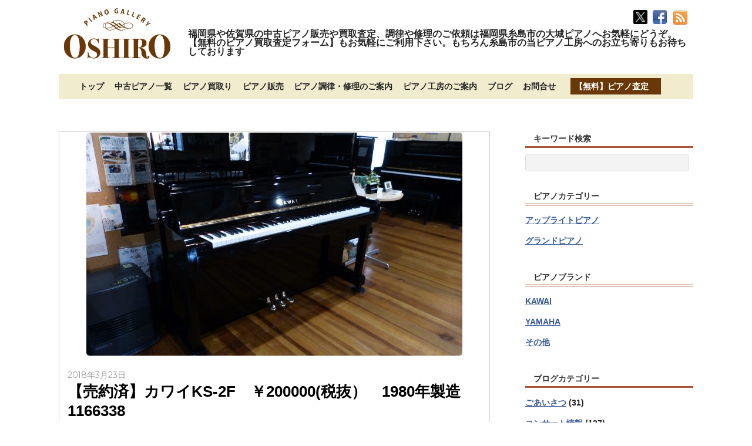

--- FILE ---
content_type: text/html; charset=UTF-8
request_url: https://oshiropiano.com/piano/kawaiks-2f
body_size: 19431
content:
<!DOCTYPE html>
<html lang="ja">
<head>
<meta charset="UTF-8">

<!-- wp_header -->
<meta name='robots' content='index, follow, max-image-preview:large, max-snippet:-1, max-video-preview:-1'/>
	<style>img:is([sizes="auto" i], [sizes^="auto," i]) { contain-intrinsic-size: 3000px 1500px }</style>
	
	<!-- This site is optimized with the Yoast SEO plugin v26.3 - https://yoast.com/wordpress/plugins/seo/ -->
	<title>【売約済 】カワイKS-2F　￥200000(税抜）　1980年製造　1166338 - 福岡佐賀の中古ピアノ販売や買取査定、調律修理は大城ピアノへ</title>
	<link rel="canonical" href="https://oshiropiano.com/piano/kawaiks-2f"/>
	<meta property="og:locale" content="ja_JP"/>
	<meta property="og:type" content="article"/>
	<meta property="og:title" content="【売約済 】カワイKS-2F　￥200000(税抜）　1980年製造　1166338 - 福岡佐賀の中古ピアノ販売や買取査定、調律修理は大城ピアノへ"/>
	<meta property="og:description" content="カワイの少し背の低い黒のアップライトピアノです。 ほとんど使用されていなかったため消耗も少なく十分に練習に使えるピアノです。 低予算でのご購入や電子ピアノと迷ってる方には特におススメです。"/>
	<meta property="og:url" content="https://oshiropiano.com/piano/kawaiks-2f"/>
	<meta property="og:site_name" content="福岡佐賀の中古ピアノ販売や買取査定、調律修理は大城ピアノへ"/>
	<meta property="article:modified_time" content="2018-04-24T05:23:54+00:00"/>
	<meta property="og:image" content="https://oshiropiano.com/wp-content/uploads/2018/03/94b719cb8956d8ec24aeab3af14e6660.jpg"/>
	<meta property="og:image:width" content="640"/>
	<meta property="og:image:height" content="480"/>
	<meta property="og:image:type" content="image/jpeg"/>
	<meta name="twitter:card" content="summary_large_image"/>
	<meta name="twitter:site" content="@oshiropiano"/>
	<script type="application/ld+json" class="yoast-schema-graph">{"@context":"https://schema.org","@graph":[{"@type":"WebPage","@id":"https://oshiropiano.com/piano/kawaiks-2f","url":"https://oshiropiano.com/piano/kawaiks-2f","name":"【売約済 】カワイKS-2F　￥200000(税抜）　1980年製造　1166338 - 福岡佐賀の中古ピアノ販売や買取査定、調律修理は大城ピアノへ","isPartOf":{"@id":"https://oshiropiano.com/#website"},"primaryImageOfPage":{"@id":"https://oshiropiano.com/piano/kawaiks-2f#primaryimage"},"image":{"@id":"https://oshiropiano.com/piano/kawaiks-2f#primaryimage"},"thumbnailUrl":"https://oshiropiano.com/wp-content/uploads/2018/03/94b719cb8956d8ec24aeab3af14e6660.jpg","datePublished":"2018-03-23T10:47:39+00:00","dateModified":"2018-04-24T05:23:54+00:00","breadcrumb":{"@id":"https://oshiropiano.com/piano/kawaiks-2f#breadcrumb"},"inLanguage":"ja","potentialAction":[{"@type":"ReadAction","target":["https://oshiropiano.com/piano/kawaiks-2f"]}]},{"@type":"ImageObject","inLanguage":"ja","@id":"https://oshiropiano.com/piano/kawaiks-2f#primaryimage","url":"https://oshiropiano.com/wp-content/uploads/2018/03/94b719cb8956d8ec24aeab3af14e6660.jpg","contentUrl":"https://oshiropiano.com/wp-content/uploads/2018/03/94b719cb8956d8ec24aeab3af14e6660.jpg","width":640,"height":480},{"@type":"BreadcrumbList","@id":"https://oshiropiano.com/piano/kawaiks-2f#breadcrumb","itemListElement":[{"@type":"ListItem","position":1,"name":"ホーム","item":"https://oshiropiano.com/"},{"@type":"ListItem","position":2,"name":"中古ピアノ一覧","item":"https://oshiropiano.com/pianos"},{"@type":"ListItem","position":3,"name":"カワイKS-2F　￥200000(税抜）　1980年製造　1166338"}]},{"@type":"WebSite","@id":"https://oshiropiano.com/#website","url":"https://oshiropiano.com/","name":"福岡佐賀の中古ピアノ販売や買取査定、調律修理は大城ピアノへ","description":"福岡県や佐賀県の中古ピアノ販売や買取査定、調律や修理のご依頼は福岡県糸島市の大城ピアノへお気軽にどうぞ。【無料のピアノ買取査定フォーム】もお気軽にご利用下さい。もちろん糸島市の当ピアノ工房へのお立ち寄りもお待ちしております","publisher":{"@id":"https://oshiropiano.com/#/schema/person/af51bc2eddad2544e55fbcc037f82bec"},"potentialAction":[{"@type":"SearchAction","target":{"@type":"EntryPoint","urlTemplate":"https://oshiropiano.com/?s={search_term_string}"},"query-input":{"@type":"PropertyValueSpecification","valueRequired":true,"valueName":"search_term_string"}}],"inLanguage":"ja"},{"@type":["Person","Organization"],"@id":"https://oshiropiano.com/#/schema/person/af51bc2eddad2544e55fbcc037f82bec","name":"大城ピアノ","image":{"@type":"ImageObject","inLanguage":"ja","@id":"https://oshiropiano.com/#/schema/person/image/","url":"https://secure.gravatar.com/avatar/3f2a7e8216488e42700fdb2c7f0e0f84b11445a85c579fd3f82613b79f64e27f?s=96&d=mm&r=g","contentUrl":"https://secure.gravatar.com/avatar/3f2a7e8216488e42700fdb2c7f0e0f84b11445a85c579fd3f82613b79f64e27f?s=96&d=mm&r=g","caption":"大城ピアノ"},"logo":{"@id":"https://oshiropiano.com/#/schema/person/image/"}}]}</script>
	<!-- / Yoast SEO plugin. -->


<link rel='dns-prefetch' href='//webfonts.xserver.jp'/>
<link rel='dns-prefetch' href='//secure.gravatar.com'/>
<link rel='dns-prefetch' href='//stats.wp.com'/>
<link rel='dns-prefetch' href='//fonts.googleapis.com'/>
<link rel='dns-prefetch' href='//v0.wordpress.com'/>
<link rel="alternate" type="application/rss+xml" title="福岡佐賀の中古ピアノ販売や買取査定、調律修理は大城ピアノへ &raquo; フィード" href="https://oshiropiano.com/feed"/>
<link rel="alternate" type="application/rss+xml" title="福岡佐賀の中古ピアノ販売や買取査定、調律修理は大城ピアノへ &raquo; コメントフィード" href="https://oshiropiano.com/comments/feed"/>
		<!-- This site uses the Google Analytics by ExactMetrics plugin v8.9.0 - Using Analytics tracking - https://www.exactmetrics.com/ -->
							<script src="//www.googletagmanager.com/gtag/js?id=G-SHLCLGLCJ2" data-cfasync="false" data-wpfc-render="false" type="text/javascript" async></script>
			<script data-cfasync="false" data-wpfc-render="false" type="text/javascript">var em_version='8.9.0';var em_track_user=true;var em_no_track_reason='';var ExactMetricsDefaultLocations={"page_location":"https:\/\/oshiropiano.com\/piano\/kawaiks-2f\/"};if(typeof ExactMetricsPrivacyGuardFilter==='function'){var ExactMetricsLocations=(typeof ExactMetricsExcludeQuery==='object')?ExactMetricsPrivacyGuardFilter(ExactMetricsExcludeQuery):ExactMetricsPrivacyGuardFilter(ExactMetricsDefaultLocations);}else{var ExactMetricsLocations=(typeof ExactMetricsExcludeQuery==='object')?ExactMetricsExcludeQuery:ExactMetricsDefaultLocations;}var disableStrs=['ga-disable-G-SHLCLGLCJ2',];function __gtagTrackerIsOptedOut(){for(var index=0;index<disableStrs.length;index++){if(document.cookie.indexOf(disableStrs[index]+'=true')>-1){return true;}}return false;}if(__gtagTrackerIsOptedOut()){for(var index=0;index<disableStrs.length;index++){window[disableStrs[index]]=true;}}function __gtagTrackerOptout(){for(var index=0;index<disableStrs.length;index++){document.cookie=disableStrs[index]+'=true; expires=Thu, 31 Dec 2099 23:59:59 UTC; path=/';window[disableStrs[index]]=true;}}if('undefined'===typeof gaOptout){function gaOptout(){__gtagTrackerOptout();}}window.dataLayer=window.dataLayer||[];window.ExactMetricsDualTracker={helpers:{},trackers:{},};if(em_track_user){function __gtagDataLayer(){dataLayer.push(arguments);}function __gtagTracker(type,name,parameters){if(!parameters){parameters={};}if(parameters.send_to){__gtagDataLayer.apply(null,arguments);return;}if(type==='event'){parameters.send_to=exactmetrics_frontend.v4_id;var hookName=name;if(typeof parameters['event_category']!=='undefined'){hookName=parameters['event_category']+':'+name;}if(typeof ExactMetricsDualTracker.trackers[hookName]!=='undefined'){ExactMetricsDualTracker.trackers[hookName](parameters);}else{__gtagDataLayer('event',name,parameters);}}else{__gtagDataLayer.apply(null,arguments);}}__gtagTracker('js',new Date());__gtagTracker('set',{'developer_id.dNDMyYj':true,});if(ExactMetricsLocations.page_location){__gtagTracker('set',ExactMetricsLocations);}__gtagTracker('config','G-SHLCLGLCJ2',{"forceSSL":"true","link_attribution":"true"});window.gtag=__gtagTracker;(function(){var noopfn=function(){return null;};var newtracker=function(){return new Tracker();};var Tracker=function(){return null;};var p=Tracker.prototype;p.get=noopfn;p.set=noopfn;p.send=function(){var args=Array.prototype.slice.call(arguments);args.unshift('send');__gaTracker.apply(null,args);};var __gaTracker=function(){var len=arguments.length;if(len===0){return;}var f=arguments[len-1];if(typeof f!=='object'||f===null||typeof f.hitCallback!=='function'){if('send'===arguments[0]){var hitConverted,hitObject=false,action;if('event'===arguments[1]){if('undefined'!==typeof arguments[3]){hitObject={'eventAction':arguments[3],'eventCategory':arguments[2],'eventLabel':arguments[4],'value':arguments[5]?arguments[5]:1,}}}if('pageview'===arguments[1]){if('undefined'!==typeof arguments[2]){hitObject={'eventAction':'page_view','page_path':arguments[2],}}}if(typeof arguments[2]==='object'){hitObject=arguments[2];}if(typeof arguments[5]==='object'){Object.assign(hitObject,arguments[5]);}if('undefined'!==typeof arguments[1].hitType){hitObject=arguments[1];if('pageview'===hitObject.hitType){hitObject.eventAction='page_view';}}if(hitObject){action='timing'===arguments[1].hitType?'timing_complete':hitObject.eventAction;hitConverted=mapArgs(hitObject);__gtagTracker('event',action,hitConverted);}}return;}function mapArgs(args){var arg,hit={};var gaMap={'eventCategory':'event_category','eventAction':'event_action','eventLabel':'event_label','eventValue':'event_value','nonInteraction':'non_interaction','timingCategory':'event_category','timingVar':'name','timingValue':'value','timingLabel':'event_label','page':'page_path','location':'page_location','title':'page_title','referrer':'page_referrer',};for(arg in args){if(!(!args.hasOwnProperty(arg)||!gaMap.hasOwnProperty(arg))){hit[gaMap[arg]]=args[arg];}else{hit[arg]=args[arg];}}return hit;}try{f.hitCallback();}catch(ex){}};__gaTracker.create=newtracker;__gaTracker.getByName=newtracker;__gaTracker.getAll=function(){return[];};__gaTracker.remove=noopfn;__gaTracker.loaded=true;window['__gaTracker']=__gaTracker;})();}else{console.log("");(function(){function __gtagTracker(){return null;}window['__gtagTracker']=__gtagTracker;window['gtag']=__gtagTracker;})();}</script>
			
							<!-- / Google Analytics by ExactMetrics -->
		<script type="text/javascript">//<![CDATA[
window._wpemojiSettings={"baseUrl":"https:\/\/s.w.org\/images\/core\/emoji\/16.0.1\/72x72\/","ext":".png","svgUrl":"https:\/\/s.w.org\/images\/core\/emoji\/16.0.1\/svg\/","svgExt":".svg","source":{"concatemoji":"https:\/\/oshiropiano.com\/wp-includes\/js\/wp-emoji-release.min.js"}};!function(s,n){var o,i,e;function c(e){try{var t={supportTests:e,timestamp:(new Date).valueOf()};sessionStorage.setItem(o,JSON.stringify(t))}catch(e){}}function p(e,t,n){e.clearRect(0,0,e.canvas.width,e.canvas.height),e.fillText(t,0,0);var t=new Uint32Array(e.getImageData(0,0,e.canvas.width,e.canvas.height).data),a=(e.clearRect(0,0,e.canvas.width,e.canvas.height),e.fillText(n,0,0),new Uint32Array(e.getImageData(0,0,e.canvas.width,e.canvas.height).data));return t.every(function(e,t){return e===a[t]})}function u(e,t){e.clearRect(0,0,e.canvas.width,e.canvas.height),e.fillText(t,0,0);for(var n=e.getImageData(16,16,1,1),a=0;a<n.data.length;a++)if(0!==n.data[a])return!1;return!0}function f(e,t,n,a){switch(t){case"flag":return n(e,"\ud83c\udff3\ufe0f\u200d\u26a7\ufe0f","\ud83c\udff3\ufe0f\u200b\u26a7\ufe0f")?!1:!n(e,"\ud83c\udde8\ud83c\uddf6","\ud83c\udde8\u200b\ud83c\uddf6")&&!n(e,"\ud83c\udff4\udb40\udc67\udb40\udc62\udb40\udc65\udb40\udc6e\udb40\udc67\udb40\udc7f","\ud83c\udff4\u200b\udb40\udc67\u200b\udb40\udc62\u200b\udb40\udc65\u200b\udb40\udc6e\u200b\udb40\udc67\u200b\udb40\udc7f");case"emoji":return!a(e,"\ud83e\udedf")}return!1}function g(e,t,n,a){var r="undefined"!=typeof WorkerGlobalScope&&self instanceof WorkerGlobalScope?new OffscreenCanvas(300,150):s.createElement("canvas"),o=r.getContext("2d",{willReadFrequently:!0}),i=(o.textBaseline="top",o.font="600 32px Arial",{});return e.forEach(function(e){i[e]=t(o,e,n,a)}),i}function t(e){var t=s.createElement("script");t.src=e,t.defer=!0,s.head.appendChild(t)}"undefined"!=typeof Promise&&(o="wpEmojiSettingsSupports",i=["flag","emoji"],n.supports={everything:!0,everythingExceptFlag:!0},e=new Promise(function(e){s.addEventListener("DOMContentLoaded",e,{once:!0})}),new Promise(function(t){var n=function(){try{var e=JSON.parse(sessionStorage.getItem(o));if("object"==typeof e&&"number"==typeof e.timestamp&&(new Date).valueOf()<e.timestamp+604800&&"object"==typeof e.supportTests)return e.supportTests}catch(e){}return null}();if(!n){if("undefined"!=typeof Worker&&"undefined"!=typeof OffscreenCanvas&&"undefined"!=typeof URL&&URL.createObjectURL&&"undefined"!=typeof Blob)try{var e="postMessage("+g.toString()+"("+[JSON.stringify(i),f.toString(),p.toString(),u.toString()].join(",")+"));",a=new Blob([e],{type:"text/javascript"}),r=new Worker(URL.createObjectURL(a),{name:"wpTestEmojiSupports"});return void(r.onmessage=function(e){c(n=e.data),r.terminate(),t(n)})}catch(e){}c(n=g(i,f,p,u))}t(n)}).then(function(e){for(var t in e)n.supports[t]=e[t],n.supports.everything=n.supports.everything&&n.supports[t],"flag"!==t&&(n.supports.everythingExceptFlag=n.supports.everythingExceptFlag&&n.supports[t]);n.supports.everythingExceptFlag=n.supports.everythingExceptFlag&&!n.supports.flag,n.DOMReady=!1,n.readyCallback=function(){n.DOMReady=!0}}).then(function(){return e}).then(function(){var e;n.supports.everything||(n.readyCallback(),(e=n.source||{}).concatemoji?t(e.concatemoji):e.wpemoji&&e.twemoji&&(t(e.twemoji),t(e.wpemoji)))}))}((window,document),window._wpemojiSettings);
//]]></script>
<style>
	.themify_builder .wow { visibility: hidden; }
	div:not(.caroufredsel_wrapper) > .themify_builder_slider > li:not(:first-child), .mfp-hide { display: none; }
a.themify_lightbox, .module-gallery a, .gallery-icon, .themify_lightboxed_images .post a[href$="jpg"], .themify_lightboxed_images .post a[href$="gif"], .themify_lightboxed_images .post a[href$="png"], .themify_lightboxed_images .post a[href$="JPG"], .themify_lightboxed_images .post a[href$="GIF"], .themify_lightboxed_images .post a[href$="PNG"], .themify_lightboxed_images .post a[href$="jpeg"], .themify_lightboxed_images .post a[href$="JPEG"] { cursor:not-allowed; }
	.themify_lightbox_loaded a.themify_lightbox, .themify_lightbox_loaded .module-gallery a, .themify_lightbox_loaded .gallery-icon { cursor:pointer; }
	</style><link rel='stylesheet' id='themify-common-css' href='https://oshiropiano.com/wp-content/themes/basic/themify/css/themify.common.min.css' type='text/css' media='all'/>
<meta name="builder-styles-css" data-href="https://oshiropiano.com/wp-content/themes/basic/themify/themify-builder/css/themify-builder-style.min.css" content="builder-styles-css" id="builder-styles-css"/>
<style id='wp-emoji-styles-inline-css' type='text/css'>

	img.wp-smiley, img.emoji {
		display: inline !important;
		border: none !important;
		box-shadow: none !important;
		height: 1em !important;
		width: 1em !important;
		margin: 0 0.07em !important;
		vertical-align: -0.1em !important;
		background: none !important;
		padding: 0 !important;
	}
</style>
<link rel='stylesheet' id='wp-block-library-css' href='https://oshiropiano.com/wp-includes/css/dist/block-library/style.min.css' type='text/css' media='all'/>
<style id='classic-theme-styles-inline-css' type='text/css'>
/*! This file is auto-generated */
.wp-block-button__link{color:#fff;background-color:#32373c;border-radius:9999px;box-shadow:none;text-decoration:none;padding:calc(.667em + 2px) calc(1.333em + 2px);font-size:1.125em}.wp-block-file__button{background:#32373c;color:#fff;text-decoration:none}
</style>
<link rel='stylesheet' id='mediaelement-css' href='https://oshiropiano.com/wp-includes/js/mediaelement/mediaelementplayer-legacy.min.css' type='text/css' media='all'/>
<link rel='stylesheet' id='wp-mediaelement-css' href='https://oshiropiano.com/wp-includes/js/mediaelement/wp-mediaelement.min.css' type='text/css' media='all'/>
<style id='jetpack-sharing-buttons-style-inline-css' type='text/css'>
.jetpack-sharing-buttons__services-list{display:flex;flex-direction:row;flex-wrap:wrap;gap:0;list-style-type:none;margin:5px;padding:0}.jetpack-sharing-buttons__services-list.has-small-icon-size{font-size:12px}.jetpack-sharing-buttons__services-list.has-normal-icon-size{font-size:16px}.jetpack-sharing-buttons__services-list.has-large-icon-size{font-size:24px}.jetpack-sharing-buttons__services-list.has-huge-icon-size{font-size:36px}@media print{.jetpack-sharing-buttons__services-list{display:none!important}}.editor-styles-wrapper .wp-block-jetpack-sharing-buttons{gap:0;padding-inline-start:0}ul.jetpack-sharing-buttons__services-list.has-background{padding:1.25em 2.375em}
</style>
<style id='global-styles-inline-css' type='text/css'>
:root{--wp--preset--aspect-ratio--square: 1;--wp--preset--aspect-ratio--4-3: 4/3;--wp--preset--aspect-ratio--3-4: 3/4;--wp--preset--aspect-ratio--3-2: 3/2;--wp--preset--aspect-ratio--2-3: 2/3;--wp--preset--aspect-ratio--16-9: 16/9;--wp--preset--aspect-ratio--9-16: 9/16;--wp--preset--color--black: #000000;--wp--preset--color--cyan-bluish-gray: #abb8c3;--wp--preset--color--white: #ffffff;--wp--preset--color--pale-pink: #f78da7;--wp--preset--color--vivid-red: #cf2e2e;--wp--preset--color--luminous-vivid-orange: #ff6900;--wp--preset--color--luminous-vivid-amber: #fcb900;--wp--preset--color--light-green-cyan: #7bdcb5;--wp--preset--color--vivid-green-cyan: #00d084;--wp--preset--color--pale-cyan-blue: #8ed1fc;--wp--preset--color--vivid-cyan-blue: #0693e3;--wp--preset--color--vivid-purple: #9b51e0;--wp--preset--gradient--vivid-cyan-blue-to-vivid-purple: linear-gradient(135deg,rgba(6,147,227,1) 0%,rgb(155,81,224) 100%);--wp--preset--gradient--light-green-cyan-to-vivid-green-cyan: linear-gradient(135deg,rgb(122,220,180) 0%,rgb(0,208,130) 100%);--wp--preset--gradient--luminous-vivid-amber-to-luminous-vivid-orange: linear-gradient(135deg,rgba(252,185,0,1) 0%,rgba(255,105,0,1) 100%);--wp--preset--gradient--luminous-vivid-orange-to-vivid-red: linear-gradient(135deg,rgba(255,105,0,1) 0%,rgb(207,46,46) 100%);--wp--preset--gradient--very-light-gray-to-cyan-bluish-gray: linear-gradient(135deg,rgb(238,238,238) 0%,rgb(169,184,195) 100%);--wp--preset--gradient--cool-to-warm-spectrum: linear-gradient(135deg,rgb(74,234,220) 0%,rgb(151,120,209) 20%,rgb(207,42,186) 40%,rgb(238,44,130) 60%,rgb(251,105,98) 80%,rgb(254,248,76) 100%);--wp--preset--gradient--blush-light-purple: linear-gradient(135deg,rgb(255,206,236) 0%,rgb(152,150,240) 100%);--wp--preset--gradient--blush-bordeaux: linear-gradient(135deg,rgb(254,205,165) 0%,rgb(254,45,45) 50%,rgb(107,0,62) 100%);--wp--preset--gradient--luminous-dusk: linear-gradient(135deg,rgb(255,203,112) 0%,rgb(199,81,192) 50%,rgb(65,88,208) 100%);--wp--preset--gradient--pale-ocean: linear-gradient(135deg,rgb(255,245,203) 0%,rgb(182,227,212) 50%,rgb(51,167,181) 100%);--wp--preset--gradient--electric-grass: linear-gradient(135deg,rgb(202,248,128) 0%,rgb(113,206,126) 100%);--wp--preset--gradient--midnight: linear-gradient(135deg,rgb(2,3,129) 0%,rgb(40,116,252) 100%);--wp--preset--font-size--small: 13px;--wp--preset--font-size--medium: 20px;--wp--preset--font-size--large: 36px;--wp--preset--font-size--x-large: 42px;--wp--preset--spacing--20: 0.44rem;--wp--preset--spacing--30: 0.67rem;--wp--preset--spacing--40: 1rem;--wp--preset--spacing--50: 1.5rem;--wp--preset--spacing--60: 2.25rem;--wp--preset--spacing--70: 3.38rem;--wp--preset--spacing--80: 5.06rem;--wp--preset--shadow--natural: 6px 6px 9px rgba(0, 0, 0, 0.2);--wp--preset--shadow--deep: 12px 12px 50px rgba(0, 0, 0, 0.4);--wp--preset--shadow--sharp: 6px 6px 0px rgba(0, 0, 0, 0.2);--wp--preset--shadow--outlined: 6px 6px 0px -3px rgba(255, 255, 255, 1), 6px 6px rgba(0, 0, 0, 1);--wp--preset--shadow--crisp: 6px 6px 0px rgba(0, 0, 0, 1);}:where(.is-layout-flex){gap: 0.5em;}:where(.is-layout-grid){gap: 0.5em;}body .is-layout-flex{display: flex;}.is-layout-flex{flex-wrap: wrap;align-items: center;}.is-layout-flex > :is(*, div){margin: 0;}body .is-layout-grid{display: grid;}.is-layout-grid > :is(*, div){margin: 0;}:where(.wp-block-columns.is-layout-flex){gap: 2em;}:where(.wp-block-columns.is-layout-grid){gap: 2em;}:where(.wp-block-post-template.is-layout-flex){gap: 1.25em;}:where(.wp-block-post-template.is-layout-grid){gap: 1.25em;}.has-black-color{color: var(--wp--preset--color--black) !important;}.has-cyan-bluish-gray-color{color: var(--wp--preset--color--cyan-bluish-gray) !important;}.has-white-color{color: var(--wp--preset--color--white) !important;}.has-pale-pink-color{color: var(--wp--preset--color--pale-pink) !important;}.has-vivid-red-color{color: var(--wp--preset--color--vivid-red) !important;}.has-luminous-vivid-orange-color{color: var(--wp--preset--color--luminous-vivid-orange) !important;}.has-luminous-vivid-amber-color{color: var(--wp--preset--color--luminous-vivid-amber) !important;}.has-light-green-cyan-color{color: var(--wp--preset--color--light-green-cyan) !important;}.has-vivid-green-cyan-color{color: var(--wp--preset--color--vivid-green-cyan) !important;}.has-pale-cyan-blue-color{color: var(--wp--preset--color--pale-cyan-blue) !important;}.has-vivid-cyan-blue-color{color: var(--wp--preset--color--vivid-cyan-blue) !important;}.has-vivid-purple-color{color: var(--wp--preset--color--vivid-purple) !important;}.has-black-background-color{background-color: var(--wp--preset--color--black) !important;}.has-cyan-bluish-gray-background-color{background-color: var(--wp--preset--color--cyan-bluish-gray) !important;}.has-white-background-color{background-color: var(--wp--preset--color--white) !important;}.has-pale-pink-background-color{background-color: var(--wp--preset--color--pale-pink) !important;}.has-vivid-red-background-color{background-color: var(--wp--preset--color--vivid-red) !important;}.has-luminous-vivid-orange-background-color{background-color: var(--wp--preset--color--luminous-vivid-orange) !important;}.has-luminous-vivid-amber-background-color{background-color: var(--wp--preset--color--luminous-vivid-amber) !important;}.has-light-green-cyan-background-color{background-color: var(--wp--preset--color--light-green-cyan) !important;}.has-vivid-green-cyan-background-color{background-color: var(--wp--preset--color--vivid-green-cyan) !important;}.has-pale-cyan-blue-background-color{background-color: var(--wp--preset--color--pale-cyan-blue) !important;}.has-vivid-cyan-blue-background-color{background-color: var(--wp--preset--color--vivid-cyan-blue) !important;}.has-vivid-purple-background-color{background-color: var(--wp--preset--color--vivid-purple) !important;}.has-black-border-color{border-color: var(--wp--preset--color--black) !important;}.has-cyan-bluish-gray-border-color{border-color: var(--wp--preset--color--cyan-bluish-gray) !important;}.has-white-border-color{border-color: var(--wp--preset--color--white) !important;}.has-pale-pink-border-color{border-color: var(--wp--preset--color--pale-pink) !important;}.has-vivid-red-border-color{border-color: var(--wp--preset--color--vivid-red) !important;}.has-luminous-vivid-orange-border-color{border-color: var(--wp--preset--color--luminous-vivid-orange) !important;}.has-luminous-vivid-amber-border-color{border-color: var(--wp--preset--color--luminous-vivid-amber) !important;}.has-light-green-cyan-border-color{border-color: var(--wp--preset--color--light-green-cyan) !important;}.has-vivid-green-cyan-border-color{border-color: var(--wp--preset--color--vivid-green-cyan) !important;}.has-pale-cyan-blue-border-color{border-color: var(--wp--preset--color--pale-cyan-blue) !important;}.has-vivid-cyan-blue-border-color{border-color: var(--wp--preset--color--vivid-cyan-blue) !important;}.has-vivid-purple-border-color{border-color: var(--wp--preset--color--vivid-purple) !important;}.has-vivid-cyan-blue-to-vivid-purple-gradient-background{background: var(--wp--preset--gradient--vivid-cyan-blue-to-vivid-purple) !important;}.has-light-green-cyan-to-vivid-green-cyan-gradient-background{background: var(--wp--preset--gradient--light-green-cyan-to-vivid-green-cyan) !important;}.has-luminous-vivid-amber-to-luminous-vivid-orange-gradient-background{background: var(--wp--preset--gradient--luminous-vivid-amber-to-luminous-vivid-orange) !important;}.has-luminous-vivid-orange-to-vivid-red-gradient-background{background: var(--wp--preset--gradient--luminous-vivid-orange-to-vivid-red) !important;}.has-very-light-gray-to-cyan-bluish-gray-gradient-background{background: var(--wp--preset--gradient--very-light-gray-to-cyan-bluish-gray) !important;}.has-cool-to-warm-spectrum-gradient-background{background: var(--wp--preset--gradient--cool-to-warm-spectrum) !important;}.has-blush-light-purple-gradient-background{background: var(--wp--preset--gradient--blush-light-purple) !important;}.has-blush-bordeaux-gradient-background{background: var(--wp--preset--gradient--blush-bordeaux) !important;}.has-luminous-dusk-gradient-background{background: var(--wp--preset--gradient--luminous-dusk) !important;}.has-pale-ocean-gradient-background{background: var(--wp--preset--gradient--pale-ocean) !important;}.has-electric-grass-gradient-background{background: var(--wp--preset--gradient--electric-grass) !important;}.has-midnight-gradient-background{background: var(--wp--preset--gradient--midnight) !important;}.has-small-font-size{font-size: var(--wp--preset--font-size--small) !important;}.has-medium-font-size{font-size: var(--wp--preset--font-size--medium) !important;}.has-large-font-size{font-size: var(--wp--preset--font-size--large) !important;}.has-x-large-font-size{font-size: var(--wp--preset--font-size--x-large) !important;}
:where(.wp-block-post-template.is-layout-flex){gap: 1.25em;}:where(.wp-block-post-template.is-layout-grid){gap: 1.25em;}
:where(.wp-block-columns.is-layout-flex){gap: 2em;}:where(.wp-block-columns.is-layout-grid){gap: 2em;}
:root :where(.wp-block-pullquote){font-size: 1.5em;line-height: 1.6;}
</style>
<link rel='stylesheet' id='contact-form-7-css' href='https://oshiropiano.com/wp-content/plugins/contact-form-7/includes/css/styles.css' type='text/css' media='all'/>
<link rel='stylesheet' id='theme-style-css' href='https://oshiropiano.com/wp-content/themes/basic/style.min.css' type='text/css' media='all'/>
<link rel='stylesheet' id='themify-media-queries-css' href='https://oshiropiano.com/wp-content/themes/basic/media-queries.min.css' type='text/css' media='all'/>
<link rel='stylesheet' id='themify-skin-css' href='https://oshiropiano.com/wp-content/themes/basic/skins/flat/style.min.css' type='text/css' media='all'/>
<link rel='stylesheet' id='themify-customize-css' href='https://oshiropiano.com/wp-content/uploads/themify-customizer.css' type='text/css' media='all'/>
<link rel='stylesheet' id='themify-google-fonts-css' href='https://fonts.googleapis.com/css?family=Old+Standard+TT%3A400%2C400italic%2C700&#038;subset=latin&#038;ver=6448' type='text/css' media='all'/>
<script type="text/javascript" src="https://oshiropiano.com/wp-includes/js/jquery/jquery.min.js" id="jquery-core-js"></script>
<script type="text/javascript" src="https://oshiropiano.com/wp-includes/js/jquery/jquery-migrate.min.js" id="jquery-migrate-js"></script>
<script type="text/javascript" src="//webfonts.xserver.jp/js/xserverv3.js?fadein=0&amp;ver=2.0.8" id="typesquare_std-js"></script>
<script type="text/javascript" src="https://oshiropiano.com/wp-content/plugins/google-analytics-dashboard-for-wp/assets/js/frontend-gtag.min.js" id="exactmetrics-frontend-script-js" async="async" data-wp-strategy="async"></script>
<script data-cfasync="false" data-wpfc-render="false" type="text/javascript" id='exactmetrics-frontend-script-js-extra'>//<![CDATA[
var exactmetrics_frontend={"js_events_tracking":"true","download_extensions":"doc,pdf,ppt,zip,xls,docx,pptx,xlsx","inbound_paths":"[{\"path\":\"\\\/go\\\/\",\"label\":\"affiliate\"},{\"path\":\"\\\/recommend\\\/\",\"label\":\"affiliate\"}]","home_url":"https:\/\/oshiropiano.com","hash_tracking":"false","v4_id":"G-SHLCLGLCJ2"};
//]]></script>
<link rel="https://api.w.org/" href="https://oshiropiano.com/wp-json/"/><link rel="alternate" title="oEmbed (JSON)" type="application/json+oembed" href="https://oshiropiano.com/wp-json/oembed/1.0/embed?url=https%3A%2F%2Foshiropiano.com%2Fpiano%2Fkawaiks-2f"/>
<link rel="alternate" title="oEmbed (XML)" type="text/xml+oembed" href="https://oshiropiano.com/wp-json/oembed/1.0/embed?url=https%3A%2F%2Foshiropiano.com%2Fpiano%2Fkawaiks-2f&#038;format=xml"/>
	<style>img#wpstats{display:none}</style>
		



	<script type="text/javascript">var tf_mobile_menu_trigger_point=1200;</script>
	
<meta name="viewport" content="width=device-width, initial-scale=1">
<style type="text/css">.recentcomments a{display:inline !important;padding:0 !important;margin:0 !important;}</style>
<!-- BEGIN: WP Social Bookmarking Light HEAD --><meta name="mixi-check-robots" content="noimage"/><script>(function(d,s,id){var js,fjs=d.getElementsByTagName(s)[0];if(d.getElementById(id))return;js=d.createElement(s);js.id=id;js.src="//connect.facebook.net/ja_JP/sdk.js#xfbml=1&version=v2.7";fjs.parentNode.insertBefore(js,fjs);}(document,'script','facebook-jssdk'));</script>
<style type="text/css">.wp_social_bookmarking_light{
    border: 0 !important;
    padding: 10px 0 20px 0 !important;
    margin: 0 !important;
}
.wp_social_bookmarking_light div{
    float: left !important;
    border: 0 !important;
    padding: 0 !important;
    margin: 0 5px 0px 0 !important;
    min-height: 30px !important;
    line-height: 18px !important;
    text-indent: 0 !important;
}
.wp_social_bookmarking_light img{
    border: 0 !important;
    padding: 0;
    margin: 0;
    vertical-align: top !important;
}
.wp_social_bookmarking_light_clear{
    clear: both !important;
}
#fb-root{
    display: none;
}
.wsbl_facebook_like iframe{
    max-width: none !important;
}
.wsbl_pinterest a{
    border: 0px !important;
}
</style>
<!-- END: WP Social Bookmarking Light HEAD -->
<link rel="icon" href="https://oshiropiano.com/wp-content/uploads/2023/11/favicon.png" sizes="32x32"/>
<link rel="icon" href="https://oshiropiano.com/wp-content/uploads/2023/11/favicon.png" sizes="192x192"/>
<link rel="apple-touch-icon" href="https://oshiropiano.com/wp-content/uploads/2023/11/favicon.png"/>
<meta name="msapplication-TileImage" content="https://oshiropiano.com/wp-content/uploads/2023/11/favicon.png"/>

</head>

<body data-rsssl=1 class="wp-singular piano-template-default single single-piano postid-1551 wp-theme-basic themify-fw-4-6-9 basic-2-1-9 skin-flat webkit not-ie default_width sidebar1 no-home no-touch builder-parallax-scrolling-active">
<script type="text/javascript">function themifyMobileMenuTrigger(e){var w=document.body.clientWidth;if(w>0&&w<=tf_mobile_menu_trigger_point){document.body.classList.add('mobile_menu_active');}else{document.body.classList.remove('mobile_menu_active');}}themifyMobileMenuTrigger();var _init=function(){jQuery(window).on('tfsmartresize.tf_mobile_menu',themifyMobileMenuTrigger);document.removeEventListener('DOMContentLoaded',_init,{once:true,passive:true});_init=null;};document.addEventListener('DOMContentLoaded',_init,{once:true,passive:true});</script>
<div id="pagewrap" class="hfeed site">

	<div id="headerwrap">

				<header id="header" class="pagewidth" itemscope="itemscope" itemtype="https://schema.org/WPHeader">
        			<hgroup>
				<div id="site-logo"><a href="https://oshiropiano.com" title="福岡佐賀の中古ピアノ販売や買取査定、調律修理は大城ピアノへ"><img src="https://oshiropiano.com/wp-content/uploads/2017/10/logo.png" alt="福岡佐賀の中古ピアノ販売や買取査定、調律修理は大城ピアノへ" title="福岡佐賀の中古ピアノ販売や買取査定、調律修理は大城ピアノへ"/></a></div>
														<div id="site-description" class="site-description"><span>福岡県や佐賀県の中古ピアノ販売や買取査定、調律や修理のご依頼は福岡県糸島市の大城ピアノへお気軽にどうぞ。【無料のピアノ買取査定フォーム】もお気軽にご利用下さい。もちろん糸島市の当ピアノ工房へのお立ち寄りもお待ちしております</span></div>
							</hgroup>

			<nav itemscope="itemscope" itemtype="https://schema.org/SiteNavigationElement">
				<div id="menu-icon" class="mobile-button"></div>
				<ul id="main-nav" class="main-nav menu-name-%e3%83%a1%e3%82%a4%e3%83%b3%e3%83%a1%e3%83%8b%e3%83%a5%e3%83%bc"><li id="menu-item-50" class="menu-item menu-item-type-post_type menu-item-object-page menu-item-home menu-item-50"><a href="https://oshiropiano.com/">トップ</a></li>
<li id="menu-item-1159" class="menu-item menu-item-type-custom menu-item-object-custom menu-item-1159"><a href="https://oshiropiano.com/pianos">中古ピアノ一覧</a></li>
<li id="menu-item-54" class="menu-item menu-item-type-post_type menu-item-object-page menu-item-54"><a href="https://oshiropiano.com/pianokaitori">ピアノ買取り</a></li>
<li id="menu-item-740" class="menu-item menu-item-type-post_type menu-item-object-page menu-item-740"><a href="https://oshiropiano.com/selling">ピアノ販売</a></li>
<li id="menu-item-53" class="menu-item menu-item-type-post_type menu-item-object-page menu-item-53"><a href="https://oshiropiano.com/pianochoritsurepair">ピアノ調律・修理のご案内</a></li>
<li id="menu-item-51" class="menu-item menu-item-type-post_type menu-item-object-page menu-item-51"><a href="https://oshiropiano.com/access">ピアノ工房のご案内</a></li>
<li id="menu-item-55" class="menu-item menu-item-type-post_type menu-item-object-page current_page_parent menu-item-55"><a href="https://oshiropiano.com/blog">ブログ</a></li>
<li id="menu-item-137" class="menu-item menu-item-type-post_type menu-item-object-page menu-item-137"><a href="https://oshiropiano.com/contact">お問合せ</a></li>
<li id="menu-item-52" class="convbt menu-item menu-item-type-post_type menu-item-object-page menu-item-52"><a href="https://oshiropiano.com/pianosatei">【無料】ピアノ査定</a></li>
</ul>				<!-- /#main-nav -->
			</nav>

			
			<div class="social-widget">
				<div id="themify-social-links-2" class="widget themify-social-links"><ul class="social-links horizontal">
							<li class="social-link-item x image-icon icon-medium">
								<a href="https://twitter.com/oshiropiano" target="_blank"> <img src="https://oshiropiano.com/wp-content/uploads/2023/11/xicon.png" alt="X"/> </a>
							</li>
							<!-- /themify-link-item -->
							<li class="social-link-item facebook image-icon icon-medium">
								<a href="https://www.facebook.com/oshiropiano" target="_blank"> <img src="https://oshiropiano.com/wp-content/themes/basic/themify/img/social/facebook.png" alt="Facebook"/> </a>
							</li>
							<!-- /themify-link-item --></ul></div>
									<div class="rss"><a href="https://oshiropiano.com/feed">&nbsp;</a></div>
							</div>
			<!-- /.social-widget -->
				</header>
		<!-- /#header -->
        
	</div>
	<!-- /#headerwrap -->

	<div id="body" class="clearfix">
    


<!-- layout-container -->
<div id="layout" class="pagewidth clearfix">

		<!-- content -->
	<div id="content" class="list-post">
    			
		<article id="post-1551" class="post clearfix  post-1551 piano type-piano status-publish has-post-thumbnail hentry brand-kawai pianokinds-uprightpiano has-post-title has-post-date has-post-category has-post-tag has-post-comment has-post-author">
	
	
			
			<figure class="post-image ">
									<img fetchpriority="high" decoding="async" src="https://oshiropiano.com/wp-content/uploads/2018/03/94b719cb8956d8ec24aeab3af14e6660-640x380.jpg" width="640" height="380" class=" wp-post-image wp-image-1554" alt="カワイKS-2F(a)"/>							</figure>

			
		
	<div class="post-content">

					<time datetime="2018-03-23" class="post-date entry-date updated">2018年3月23日</time>

		
		<h2 class="post-title entry-title">
【売約済】カワイKS-2F　￥200000(税抜）　1980年製造　1166338</h2>
		
					<p class="post-meta entry-meta">

				<span class="post-author"><span class="author vcard"><a class="url fn n" href="https://oshiropiano.com/author/oshiropiano" rel="author">大城ピアノ</a></span></span>
				<span class="post-category"></span>
											</p>
		
		<div class="entry-content">

<div class="piano-price">販売価格&nbsp;
<strong class="t-price">&yen;220,000<span>円[税込]</span></strong>(<strong class="c-price">&yen;200,000<span>円[税抜]</span></strong>)<p><strong>上記金額にはサービスとして
［運送代（１階納入）・付属品（椅子／トップカバー／キーカバー／インシュレーター／シリコンクロス／つや出し液など］が含まれております。</strong></p>
<p>※こちらのピアノに付属の椅子は「<strong>新品椅子</strong>」となります。</p></div>

<div class="piano-info">
<table>
<tr>
<th>色</th><td>黒</td>
</tr>
<tr>
<th>高さ</th><td>125cm</td>
</tr>
<tr>
<th>間口</th><td>153cm</td>
</tr>
<tr>
<th>奥行き</th><td>61cm</td>
</tr>
</table>
</div>



		

			<p>カワイの少し背が低く黒のアップライトピアノです。</p>
<p>ほとんど使用されていなかったため消耗も少なく、十分に練習に使えるピアノです！</p>
<p>低予算でのご購入や電子ピアノと迷っている方には特におススメです。</p>
<p>一見の価値あるピアノです。</p>
<div id='gallery-1' class='gallery galleryid-1551 gallery-columns-3 gallery-size-thumbnail'><figure class='gallery-item'>
			<div class='gallery-icon landscape'>
				<a href='https://oshiropiano.com/piano/kawaiks-2f/%e3%82%ab%e3%83%af%e3%82%a4ks-2fa'><img decoding="async" width="150" height="150" src="https://oshiropiano.com/wp-content/uploads/2018/03/94b719cb8956d8ec24aeab3af14e6660-150x150.jpg" class="attachment-thumbnail size-thumbnail" alt=""/></a>
			</div></figure><figure class='gallery-item'>
			<div class='gallery-icon landscape'>
				<a href='https://oshiropiano.com/piano/kawaiks-2f/%e3%82%ab%e3%83%af%e3%82%a4ks-2fb'><img decoding="async" width="150" height="150" src="https://oshiropiano.com/wp-content/uploads/2018/03/a2143f525633f47d2d7cb3dd1f6c6e35-150x150.jpg" class="attachment-thumbnail size-thumbnail" alt=""/></a>
			</div></figure><figure class='gallery-item'>
			<div class='gallery-icon landscape'>
				<a href='https://oshiropiano.com/piano/kawaiks-2f/%e3%82%ab%e3%83%af%e3%82%a4ks-2fc'><img loading="lazy" decoding="async" width="150" height="150" src="https://oshiropiano.com/wp-content/uploads/2018/03/ab07ad15b822b05765d7c8ec636ab25b-150x150.jpg" class="attachment-thumbnail size-thumbnail" alt=""/></a>
			</div></figure><figure class='gallery-item'>
			<div class='gallery-icon landscape'>
				<a href='https://oshiropiano.com/piano/kawaiks-2f/%e3%82%ab%e3%83%af%e3%82%a4ks-2fd'><img loading="lazy" decoding="async" width="150" height="150" src="https://oshiropiano.com/wp-content/uploads/2018/03/7a251d53a5faafb66a3dc8c19067f5dd-150x150.jpg" class="attachment-thumbnail size-thumbnail" alt=""/></a>
			</div></figure><figure class='gallery-item'>
			<div class='gallery-icon landscape'>
				<a href='https://oshiropiano.com/piano/kawaiks-2f/%e3%82%ab%e3%83%af%e3%82%a4ks-2fe'><img loading="lazy" decoding="async" width="150" height="150" src="https://oshiropiano.com/wp-content/uploads/2018/03/a8401e6c3c97b5928dc69c5f085d8bbe-150x150.jpg" class="attachment-thumbnail size-thumbnail" alt=""/></a>
			</div></figure><figure class='gallery-item'>
			<div class='gallery-icon landscape'>
				<a href='https://oshiropiano.com/piano/kawaiks-2f/%e3%82%ab%e3%83%af%e3%82%a4ks-2fj-2'><img loading="lazy" decoding="async" width="150" height="150" src="https://oshiropiano.com/wp-content/uploads/2018/03/4c4dbffbbea3c6d6dd7390f8f70bdb71-1-150x150.jpg" class="attachment-thumbnail size-thumbnail" alt=""/></a>
			</div></figure><figure class='gallery-item'>
			<div class='gallery-icon landscape'>
				<a href='https://oshiropiano.com/piano/kawaiks-2f/%e3%82%ab%e3%83%af%e3%82%a4ks-2ff'><img loading="lazy" decoding="async" width="150" height="150" src="https://oshiropiano.com/wp-content/uploads/2018/03/71339515d5d38d832e8063df2d3c4380-150x150.jpg" class="attachment-thumbnail size-thumbnail" alt=""/></a>
			</div></figure><figure class='gallery-item'>
			<div class='gallery-icon landscape'>
				<a href='https://oshiropiano.com/piano/kawaiks-2f/%e3%82%ab%e3%83%af%e3%82%a4ks-2fi'><img loading="lazy" decoding="async" width="150" height="150" src="https://oshiropiano.com/wp-content/uploads/2018/03/9df499efc3134b7bfb9093f7b53af98c-150x150.jpg" class="attachment-thumbnail size-thumbnail" alt=""/></a>
			</div></figure><figure class='gallery-item'>
			<div class='gallery-icon landscape'>
				<a href='https://oshiropiano.com/piano/kawaiks-2f/%e3%82%ab%e3%83%af%e3%82%a4ks-2fh'><img loading="lazy" decoding="async" width="150" height="150" src="https://oshiropiano.com/wp-content/uploads/2018/03/38b7bc7bcbe7fd8708846f5d1e0993aa-150x150.jpg" class="attachment-thumbnail size-thumbnail" alt=""/></a>
			</div></figure><figure class='gallery-item'>
			<div class='gallery-icon landscape'>
				<a href='https://oshiropiano.com/piano/kawaiks-2f/%e3%82%ab%e3%83%af%e3%82%a4ks-2fj'><img loading="lazy" decoding="async" width="150" height="150" src="https://oshiropiano.com/wp-content/uploads/2018/03/4c4dbffbbea3c6d6dd7390f8f70bdb71-150x150.jpg" class="attachment-thumbnail size-thumbnail" alt=""/></a>
			</div></figure><figure class='gallery-item'>
			<div class='gallery-icon landscape'>
				<a href='https://oshiropiano.com/piano/kawaiks-2f/%e3%82%ab%e3%83%af%e3%82%a4ks-2fk'><img loading="lazy" decoding="async" width="150" height="150" src="https://oshiropiano.com/wp-content/uploads/2018/03/a2cf6c852384d9f2b26a4e51f14dbabd-150x150.jpg" class="attachment-thumbnail size-thumbnail" alt=""/></a>
			</div></figure>
		</div>

<p>&nbsp;</p>
<div class='wp_social_bookmarking_light'>        <div class="wsbl_hatena_button"><a href="//b.hatena.ne.jp/entry/https://oshiropiano.com/piano/kawaiks-2f" class="hatena-bookmark-button" data-hatena-bookmark-title="カワイKS-2F　￥200000(税抜）　1980年製造　1166338" data-hatena-bookmark-layout="simple-balloon" title="このエントリーをはてなブックマークに追加"> <img loading="lazy" decoding="async" src="//b.hatena.ne.jp/images/entry-button/button-only@2x.png" alt="このエントリーをはてなブックマークに追加" width="20" height="20" style="border: none;"/></a><script type="text/javascript" src="//b.hatena.ne.jp/js/bookmark_button.js" charset="utf-8" async="async"></script></div>        <div class="wsbl_facebook_like"><div id="fb-root"></div><fb:like href="https://oshiropiano.com/piano/kawaiks-2f" layout="button_count" action="like" width="100" share="false" show_faces="false"></fb:like></div>        <div class="wsbl_facebook_share"><div id="fb-root"></div><fb:share-button href="https://oshiropiano.com/piano/kawaiks-2f" type="button_count"></fb:share-button></div>        <div class="wsbl_twitter"><a href="https://twitter.com/share" class="twitter-share-button" data-url="https://oshiropiano.com/piano/kawaiks-2f" data-text="カワイKS-2F　￥200000(税抜）　1980年製造　1166338" data-via="@oshiropiano" data-hashtags="#piano #ピアノ #中古ピアノ" data-lang="ja">Tweet</a></div>        <div class="wsbl_google_plus_one"><g:plusone size="small" annotation="none" href="https://oshiropiano.com/piano/kawaiks-2f"></g:plusone></div>        <div class="wsbl_mixi"><a href="http://mixi.jp/share.pl" class="mixi-check-button" data-url='https://oshiropiano.com/piano/kawaiks-2f' data-button='button-3' data-key=''>Check</a><script type="text/javascript" src="//static.mixi.jp/js/share.js"></script></div>        <div class="wsbl_line"><a href='line://msg/text/%E3%82%AB%E3%83%AF%E3%82%A4KS-2F%E3%80%80%EF%BF%A5200000%28%E7%A8%8E%E6%8A%9C%EF%BC%89%E3%80%801980%E5%B9%B4%E8%A3%BD%E9%80%A0%E3%80%801166338%0D%0Ahttps%3A%2F%2Foshiropiano.com%2Fpiano%2Fkawaiks-2f' title='LINEで送る' rel=nofollow class='wp_social_bookmarking_light_a'><img src='https://oshiropiano.com/wp-content/plugins/wp-social-bookmarking-light/public/images/line88x20.png' alt='LINEで送る' title='LINEで送る' width='88' height='20' class='wp_social_bookmarking_light_img'/></a></div>        <div class="wsbl_pocket"><a href="https://getpocket.com/save" class="pocket-btn" data-lang="en" data-save-url="https://oshiropiano.com/piano/kawaiks-2f" data-pocket-count="horizontal" data-pocket-align="left">Pocket</a><script type="text/javascript">!function(d,i){if(!d.getElementById(i)){var j=d.createElement("script");j.id=i;j.src="https://widgets.getpocket.com/v1/j/btn.js?v=1";var w=d.getElementById(i);d.body.appendChild(j);}}(document,"pocket-btn-js");</script></div>        <div class="wsbl_instapaper"><iframe loading="lazy" border="0" scrolling="no" width="78" height="17" allowtransparency="true" frameborder="0" style="margin-bottom: -3px; z-index: 1338; border: 0px; background-color: transparent; overflow: hidden;" src="//www.instapaper.com/e2?url=https%3A%2F%2Foshiropiano.com%2Fpiano%2Fkawaiks-2f&title=%E3%82%AB%E3%83%AF%E3%82%A4KS-2F%E3%80%80%EF%BF%A5200000%28%E7%A8%8E%E6%8A%9C%EF%BC%89%E3%80%801980%E5%B9%B4%E8%A3%BD%E9%80%A0%E3%80%801166338&description="></iframe></div></div>
<br class='wp_social_bookmarking_light_clear'/>
<div id="themify_builder_content-1551" data-postid="1551" class="themify_builder_content themify_builder_content-1551 themify_builder tb_generate_css" style="visibility:hidden;opacity:0;">
    </div>
<!-- /themify_builder_content -->
		
		</div><!-- /.entry-content -->

		
	</div>
	<!-- /.post-content -->
	
</article>
<!-- /.post -->


				
		
		
					

	




		        
			
	</div>
	<!-- /content -->
    

        <aside id="sidebar" itemscope="itemscope" itemtype="https://schema.org/WPSidebar">
	
            <div id="search-2" class="widget widget_search"><h4 class="widgettitle">キーワード検索</h4><form method="get" id="searchform" action="https://oshiropiano.com/">
	<input type="text" name="s" id="s" title="検索" value=""/>
</form></div><div id="nav_menu-2" class="widget widget_nav_menu"><h4 class="widgettitle">ピアノカテゴリー</h4><div class="menu-%e3%83%94%e3%82%a2%e3%83%8e%e3%82%ab%e3%83%86%e3%82%b4%e3%83%aa%e3%83%bc-container"><ul id="menu-%e3%83%94%e3%82%a2%e3%83%8e%e3%82%ab%e3%83%86%e3%82%b4%e3%83%aa%e3%83%bc" class="menu"><li id="menu-item-634" class="menu-item menu-item-type-taxonomy menu-item-object-pianokinds current-piano-ancestor current-menu-parent current-piano-parent menu-item-634"><a href="https://oshiropiano.com/pianokinds/uprightpiano">アップライトピアノ</a></li>
<li id="menu-item-635" class="menu-item menu-item-type-taxonomy menu-item-object-pianokinds menu-item-635"><a href="https://oshiropiano.com/pianokinds/grandpiano">グランドピアノ</a></li>
</ul></div></div><div id="nav_menu-3" class="widget widget_nav_menu"><h4 class="widgettitle">ピアノブランド</h4><div class="menu-%e3%83%94%e3%82%a2%e3%83%8e%e3%83%96%e3%83%a9%e3%83%b3%e3%83%89-container"><ul id="menu-%e3%83%94%e3%82%a2%e3%83%8e%e3%83%96%e3%83%a9%e3%83%b3%e3%83%89" class="menu"><li id="menu-item-675" class="menu-item menu-item-type-custom menu-item-object-custom menu-item-675"><a href="https://oshiropiano.com/brand/kawai/">KAWAI</a></li>
<li id="menu-item-676" class="menu-item menu-item-type-custom menu-item-object-custom menu-item-676"><a href="https://oshiropiano.com/brand/yamaha/">YAMAHA</a></li>
<li id="menu-item-677" class="menu-item menu-item-type-custom menu-item-object-custom menu-item-677"><a href="https://oshiropiano.com/brand/other/">その他</a></li>
</ul></div></div><div id="categories-2" class="widget widget_categories"><h4 class="widgettitle">ブログカテゴリー</h4>
			<ul>
					<li class="cat-item cat-item-110"><a href="https://oshiropiano.com/category/greet">ごあいさつ</a> (31)
</li>
	<li class="cat-item cat-item-8"><a href="https://oshiropiano.com/category/%e3%82%b3%e3%83%b3%e3%82%b5%e3%83%bc%e3%83%88%e6%83%85%e5%a0%b1">コンサート情報</a> (137)
</li>
	<li class="cat-item cat-item-254"><a href="https://oshiropiano.com/category/%e3%83%94%e3%82%a2%e3%83%8e%e3%81%ab%e9%96%a2%e3%81%99%e3%82%8b%e3%81%8a%e7%9f%a5%e3%82%89%e3%81%9b%e6%83%85%e5%a0%b1">ピアノに関するお知らせ情報</a> (29)
</li>
	<li class="cat-item cat-item-14"><a href="https://oshiropiano.com/category/%e3%83%94%e3%82%a2%e3%83%8e%e3%81%ab%e9%96%a2%e3%81%99%e3%82%8b%e7%9f%a5%e6%81%b5%e8%a2%8b">ピアノに関する知恵袋</a> (44)
</li>
	<li class="cat-item cat-item-41"><a href="https://oshiropiano.com/category/%e3%83%94%e3%82%a2%e3%83%8e%e3%82%af%e3%83%aa%e3%83%bc%e3%83%8b%e3%83%b3%e3%82%b0">ピアノクリーニング</a> (15)
</li>
	<li class="cat-item cat-item-51"><a href="https://oshiropiano.com/category/%e3%83%94%e3%82%a2%e3%83%8e%e4%bf%ae%e7%90%86%e5%b7%a5%e7%a8%8b">ピアノ修理工程</a> (71)
</li>
	<li class="cat-item cat-item-86"><a href="https://oshiropiano.com/category/%e3%83%94%e3%82%a2%e3%83%8e%e5%a3%b2%e8%b2%b7">ピアノ売買</a> (14)
</li>
	<li class="cat-item cat-item-139"><a href="https://oshiropiano.com/category/%e3%83%94%e3%82%a2%e3%83%8e%e7%b4%8d%e5%93%81">ピアノ納品</a> (12)
</li>
	<li class="cat-item cat-item-18"><a href="https://oshiropiano.com/category/%e4%b8%ad%e5%8f%a4%e3%83%94%e3%82%a2%e3%83%8e%e5%85%a5%e8%8d%b7%e6%83%85%e5%a0%b1">中古ピアノ入荷情報</a> (236)
</li>
	<li class="cat-item cat-item-80"><a href="https://oshiropiano.com/category/%e5%b1%95%e7%a4%ba%e5%a0%b4%e9%a2%a8%e6%99%af">展示場風景</a> (7)
</li>
	<li class="cat-item cat-item-25"><a href="https://oshiropiano.com/category/%e6%97%a5%e3%80%85%e3%81%ae%e5%87%ba%e6%9d%a5%e4%ba%8b">日々の出来事</a> (67)
</li>
	<li class="cat-item cat-item-1"><a href="https://oshiropiano.com/category/%e6%9c%aa%e5%88%86%e9%a1%9e">未分類</a> (12)
</li>
	<li class="cat-item cat-item-203"><a href="https://oshiropiano.com/category/%e7%b3%b8%e5%b3%b6%e3%82%a4%e3%83%99%e3%83%b3%e3%83%88">糸島イベント</a> (19)
</li>
	<li class="cat-item cat-item-38"><a href="https://oshiropiano.com/category/%e8%aa%bf%e5%be%8b%e5%b8%ab%e3%81%ae%e3%81%8a%e4%bb%95%e4%ba%8b">調律師のお仕事</a> (66)
</li>
			</ul>

			</div><div id="themify-feature-posts-2" class="widget feature-posts"><h4 class="widgettitle">最新のブログ記事一覧</h4><ul class="feature-posts-list"><li><a aria-hidden="true" href="https://oshiropiano.com/セール終了のお知らせ（1月31日まで）.html"><img loading="lazy" decoding="async" src="https://oshiropiano.com/wp-content/uploads/2026/01/P1010817-50x50.jpg" width="50" height="50" class="post-img wp-post-image wp-image-6075" alt="P1010817"/></a><a href="https://oshiropiano.com/%e3%82%bb%e3%83%bc%e3%83%ab%e7%b5%82%e4%ba%86%e3%81%ae%e3%81%8a%e7%9f%a5%e3%82%89%e3%81%9b%ef%bc%881%e6%9c%8831%e6%97%a5%e3%81%be%e3%81%a7%ef%bc%89.html" class="feature-posts-title">セール終了のお知らせ（1月31日まで）</a> <br/><small>2026年1月18日</small> <br/></li><li><a href="https://oshiropiano.com/sinnnennnogoaisatu.html" class="feature-posts-title">2026年新年ごあいさつ</a> <br/><small>2026年1月1日</small> <br/></li><li><a aria-hidden="true" href="https://oshiropiano.com/nennmatunennshinogoaisatu.html"><img loading="lazy" decoding="async" src="https://oshiropiano.com/wp-content/uploads/2025/12/image0-50x50.png" width="50" height="50" class="post-img wp-post-image wp-image-6035" alt="image0"/></a><a href="https://oshiropiano.com/nennmatunennshinogoaisatu.html" class="feature-posts-title">年末年始のご挨拶</a> <br/><small>2025年12月16日</small> <br/></li><li><a href="https://oshiropiano.com/%e4%b8%ad%e5%8f%a4%e3%83%94%e3%82%a2%e3%83%8e%e3%80%80%e7%a7%8b%e3%81%ae%e3%83%90%e3%83%bc%e3%82%b2%e3%83%b3%e3%82%bb%e3%83%bc%e3%83%ab%e9%96%8b%e5%a7%8b.html" class="feature-posts-title">中古ピアノ　秋のバーゲンセール開始</a> <br/><small>2025年10月31日</small> <br/></li><li><a aria-hidden="true" href="https://oshiropiano.com/seionntaisakunituite-dokujikouann.html"><img loading="lazy" decoding="async" src="https://oshiropiano.com/wp-content/uploads/2025/10/P1020562-50x50.jpg" width="50" height="50" class="post-img wp-post-image wp-image-5987" alt="P1020562"/></a><a href="https://oshiropiano.com/seionntaisakunituite-dokujikouann.html" class="feature-posts-title">静音対策について（独自考案）</a> <br/><small>2025年10月30日</small> <br/></li></ul></div><div id="recent-comments-2" class="widget widget_recent_comments"><h4 class="widgettitle">最近のコメント</h4><ul id="recentcomments"><li class="recentcomments"><a href="https://oshiropiano.com/%e3%81%8a%e7%9b%86%e4%bc%91%e3%81%bf%e3%81%ae%e3%81%94%e6%a1%88%e5%86%85.html#comment-1646">お盆休みのご案内</a> に <span class="comment-author-link">笠村</span> より</li><li class="recentcomments"><a href="https://oshiropiano.com/%ef%bc%bb%e5%a3%b2%e7%b4%84%e6%b8%88%ef%bc%bd%e3%80%80%e3%82%ab%e3%83%af%e3%82%a4%e3%80%80ku-1b%e3%80%80430533%e3%80%80%ef%bc%881970%e5%b9%b4%ef%bc%89%e3%80%80%ef%bf%a5162000%ef%bc%88%e6%b6%88.html#comment-1645">［売約済］　カワイ　KU-1B　430533　（1970年）　￥162000（消費税・運送代込）</a> に <span class="comment-author-link">長尾泰光</span> より</li><li class="recentcomments"><a href="https://oshiropiano.com/%e3%82%a2%e3%83%83%e3%83%97%e3%83%a9%e3%82%a4%e3%83%88%e3%83%94%e3%82%a2%e3%83%8e%e8%a7%a3%e4%bd%93%e4%bd%9c%e6%a5%ad.html#comment-1644">アップライトピアノ解体作業</a> に <span class="comment-author-link">志岐晶子</span> より</li><li class="recentcomments"><a href="https://oshiropiano.com/rinngikyuugyou.html#comment-1643">臨時休業のお知らせ</a> に <span class="comment-author-link">赤間　敦</span> より</li><li class="recentcomments"><a href="https://oshiropiano.com/raihousyanopianoennsouwokiketeuresikatta.html#comment-698">来訪者のピアノ演奏を聴けて嬉しかった一日</a> に <span class="comment-author-link">oshiropiano</span> より</li></ul></div><div id="archives-2" class="widget widget_archive"><h4 class="widgettitle">月別アーカイブ</h4>		<label class="screen-reader-text" for="archives-dropdown-2">月別アーカイブ</label>
		<select id="archives-dropdown-2" name="archive-dropdown">
			
			<option value="">月を選択</option>
				<option value='https://oshiropiano.com/2026/01'> 2026年1月 &nbsp;(2)</option>
	<option value='https://oshiropiano.com/2025/12'> 2025年12月 &nbsp;(1)</option>
	<option value='https://oshiropiano.com/2025/10'> 2025年10月 &nbsp;(2)</option>
	<option value='https://oshiropiano.com/2025/07'> 2025年7月 &nbsp;(2)</option>
	<option value='https://oshiropiano.com/2025/01'> 2025年1月 &nbsp;(1)</option>
	<option value='https://oshiropiano.com/2024/12'> 2024年12月 &nbsp;(1)</option>
	<option value='https://oshiropiano.com/2024/07'> 2024年7月 &nbsp;(1)</option>
	<option value='https://oshiropiano.com/2024/05'> 2024年5月 &nbsp;(5)</option>
	<option value='https://oshiropiano.com/2024/04'> 2024年4月 &nbsp;(2)</option>
	<option value='https://oshiropiano.com/2024/03'> 2024年3月 &nbsp;(1)</option>
	<option value='https://oshiropiano.com/2023/12'> 2023年12月 &nbsp;(1)</option>
	<option value='https://oshiropiano.com/2023/11'> 2023年11月 &nbsp;(1)</option>
	<option value='https://oshiropiano.com/2023/10'> 2023年10月 &nbsp;(1)</option>
	<option value='https://oshiropiano.com/2023/09'> 2023年9月 &nbsp;(1)</option>
	<option value='https://oshiropiano.com/2023/08'> 2023年8月 &nbsp;(1)</option>
	<option value='https://oshiropiano.com/2023/05'> 2023年5月 &nbsp;(1)</option>
	<option value='https://oshiropiano.com/2023/04'> 2023年4月 &nbsp;(1)</option>
	<option value='https://oshiropiano.com/2023/03'> 2023年3月 &nbsp;(1)</option>
	<option value='https://oshiropiano.com/2022/12'> 2022年12月 &nbsp;(1)</option>
	<option value='https://oshiropiano.com/2022/10'> 2022年10月 &nbsp;(1)</option>
	<option value='https://oshiropiano.com/2022/08'> 2022年8月 &nbsp;(3)</option>
	<option value='https://oshiropiano.com/2022/05'> 2022年5月 &nbsp;(2)</option>
	<option value='https://oshiropiano.com/2022/03'> 2022年3月 &nbsp;(1)</option>
	<option value='https://oshiropiano.com/2022/01'> 2022年1月 &nbsp;(1)</option>
	<option value='https://oshiropiano.com/2021/12'> 2021年12月 &nbsp;(1)</option>
	<option value='https://oshiropiano.com/2021/11'> 2021年11月 &nbsp;(1)</option>
	<option value='https://oshiropiano.com/2021/10'> 2021年10月 &nbsp;(5)</option>
	<option value='https://oshiropiano.com/2021/09'> 2021年9月 &nbsp;(3)</option>
	<option value='https://oshiropiano.com/2021/08'> 2021年8月 &nbsp;(1)</option>
	<option value='https://oshiropiano.com/2021/07'> 2021年7月 &nbsp;(1)</option>
	<option value='https://oshiropiano.com/2021/06'> 2021年6月 &nbsp;(2)</option>
	<option value='https://oshiropiano.com/2021/05'> 2021年5月 &nbsp;(2)</option>
	<option value='https://oshiropiano.com/2021/03'> 2021年3月 &nbsp;(2)</option>
	<option value='https://oshiropiano.com/2021/01'> 2021年1月 &nbsp;(2)</option>
	<option value='https://oshiropiano.com/2020/12'> 2020年12月 &nbsp;(1)</option>
	<option value='https://oshiropiano.com/2020/11'> 2020年11月 &nbsp;(1)</option>
	<option value='https://oshiropiano.com/2020/09'> 2020年9月 &nbsp;(2)</option>
	<option value='https://oshiropiano.com/2020/08'> 2020年8月 &nbsp;(3)</option>
	<option value='https://oshiropiano.com/2020/06'> 2020年6月 &nbsp;(1)</option>
	<option value='https://oshiropiano.com/2020/05'> 2020年5月 &nbsp;(3)</option>
	<option value='https://oshiropiano.com/2020/04'> 2020年4月 &nbsp;(6)</option>
	<option value='https://oshiropiano.com/2020/03'> 2020年3月 &nbsp;(2)</option>
	<option value='https://oshiropiano.com/2020/02'> 2020年2月 &nbsp;(1)</option>
	<option value='https://oshiropiano.com/2020/01'> 2020年1月 &nbsp;(2)</option>
	<option value='https://oshiropiano.com/2019/12'> 2019年12月 &nbsp;(1)</option>
	<option value='https://oshiropiano.com/2019/10'> 2019年10月 &nbsp;(2)</option>
	<option value='https://oshiropiano.com/2019/09'> 2019年9月 &nbsp;(3)</option>
	<option value='https://oshiropiano.com/2019/08'> 2019年8月 &nbsp;(6)</option>
	<option value='https://oshiropiano.com/2019/06'> 2019年6月 &nbsp;(2)</option>
	<option value='https://oshiropiano.com/2019/05'> 2019年5月 &nbsp;(3)</option>
	<option value='https://oshiropiano.com/2019/04'> 2019年4月 &nbsp;(1)</option>
	<option value='https://oshiropiano.com/2019/03'> 2019年3月 &nbsp;(4)</option>
	<option value='https://oshiropiano.com/2019/02'> 2019年2月 &nbsp;(2)</option>
	<option value='https://oshiropiano.com/2019/01'> 2019年1月 &nbsp;(1)</option>
	<option value='https://oshiropiano.com/2018/12'> 2018年12月 &nbsp;(3)</option>
	<option value='https://oshiropiano.com/2018/11'> 2018年11月 &nbsp;(3)</option>
	<option value='https://oshiropiano.com/2018/10'> 2018年10月 &nbsp;(1)</option>
	<option value='https://oshiropiano.com/2018/09'> 2018年9月 &nbsp;(5)</option>
	<option value='https://oshiropiano.com/2018/08'> 2018年8月 &nbsp;(4)</option>
	<option value='https://oshiropiano.com/2018/07'> 2018年7月 &nbsp;(3)</option>
	<option value='https://oshiropiano.com/2018/06'> 2018年6月 &nbsp;(7)</option>
	<option value='https://oshiropiano.com/2018/05'> 2018年5月 &nbsp;(1)</option>
	<option value='https://oshiropiano.com/2018/04'> 2018年4月 &nbsp;(3)</option>
	<option value='https://oshiropiano.com/2018/03'> 2018年3月 &nbsp;(3)</option>
	<option value='https://oshiropiano.com/2018/02'> 2018年2月 &nbsp;(3)</option>
	<option value='https://oshiropiano.com/2018/01'> 2018年1月 &nbsp;(4)</option>
	<option value='https://oshiropiano.com/2017/12'> 2017年12月 &nbsp;(2)</option>
	<option value='https://oshiropiano.com/2017/11'> 2017年11月 &nbsp;(2)</option>
	<option value='https://oshiropiano.com/2017/10'> 2017年10月 &nbsp;(2)</option>
	<option value='https://oshiropiano.com/2017/09'> 2017年9月 &nbsp;(13)</option>
	<option value='https://oshiropiano.com/2017/08'> 2017年8月 &nbsp;(2)</option>
	<option value='https://oshiropiano.com/2017/07'> 2017年7月 &nbsp;(7)</option>
	<option value='https://oshiropiano.com/2017/06'> 2017年6月 &nbsp;(8)</option>
	<option value='https://oshiropiano.com/2017/05'> 2017年5月 &nbsp;(11)</option>
	<option value='https://oshiropiano.com/2017/04'> 2017年4月 &nbsp;(6)</option>
	<option value='https://oshiropiano.com/2017/03'> 2017年3月 &nbsp;(9)</option>
	<option value='https://oshiropiano.com/2017/02'> 2017年2月 &nbsp;(6)</option>
	<option value='https://oshiropiano.com/2017/01'> 2017年1月 &nbsp;(3)</option>
	<option value='https://oshiropiano.com/2016/12'> 2016年12月 &nbsp;(10)</option>
	<option value='https://oshiropiano.com/2016/11'> 2016年11月 &nbsp;(8)</option>
	<option value='https://oshiropiano.com/2016/10'> 2016年10月 &nbsp;(10)</option>
	<option value='https://oshiropiano.com/2016/09'> 2016年9月 &nbsp;(6)</option>
	<option value='https://oshiropiano.com/2016/08'> 2016年8月 &nbsp;(10)</option>
	<option value='https://oshiropiano.com/2016/07'> 2016年7月 &nbsp;(6)</option>
	<option value='https://oshiropiano.com/2016/06'> 2016年6月 &nbsp;(6)</option>
	<option value='https://oshiropiano.com/2016/05'> 2016年5月 &nbsp;(7)</option>
	<option value='https://oshiropiano.com/2016/04'> 2016年4月 &nbsp;(11)</option>
	<option value='https://oshiropiano.com/2016/03'> 2016年3月 &nbsp;(9)</option>
	<option value='https://oshiropiano.com/2016/02'> 2016年2月 &nbsp;(5)</option>
	<option value='https://oshiropiano.com/2016/01'> 2016年1月 &nbsp;(9)</option>
	<option value='https://oshiropiano.com/2015/12'> 2015年12月 &nbsp;(7)</option>
	<option value='https://oshiropiano.com/2015/11'> 2015年11月 &nbsp;(11)</option>
	<option value='https://oshiropiano.com/2015/10'> 2015年10月 &nbsp;(9)</option>
	<option value='https://oshiropiano.com/2015/09'> 2015年9月 &nbsp;(11)</option>
	<option value='https://oshiropiano.com/2015/08'> 2015年8月 &nbsp;(8)</option>
	<option value='https://oshiropiano.com/2015/07'> 2015年7月 &nbsp;(5)</option>
	<option value='https://oshiropiano.com/2015/06'> 2015年6月 &nbsp;(5)</option>
	<option value='https://oshiropiano.com/2015/05'> 2015年5月 &nbsp;(10)</option>
	<option value='https://oshiropiano.com/2015/04'> 2015年4月 &nbsp;(15)</option>
	<option value='https://oshiropiano.com/2015/03'> 2015年3月 &nbsp;(9)</option>
	<option value='https://oshiropiano.com/2015/02'> 2015年2月 &nbsp;(9)</option>
	<option value='https://oshiropiano.com/2015/01'> 2015年1月 &nbsp;(9)</option>
	<option value='https://oshiropiano.com/2014/12'> 2014年12月 &nbsp;(6)</option>
	<option value='https://oshiropiano.com/2014/11'> 2014年11月 &nbsp;(7)</option>
	<option value='https://oshiropiano.com/2014/10'> 2014年10月 &nbsp;(6)</option>
	<option value='https://oshiropiano.com/2014/09'> 2014年9月 &nbsp;(5)</option>
	<option value='https://oshiropiano.com/2014/08'> 2014年8月 &nbsp;(9)</option>
	<option value='https://oshiropiano.com/2014/07'> 2014年7月 &nbsp;(7)</option>
	<option value='https://oshiropiano.com/2014/06'> 2014年6月 &nbsp;(9)</option>
	<option value='https://oshiropiano.com/2014/05'> 2014年5月 &nbsp;(6)</option>
	<option value='https://oshiropiano.com/2014/04'> 2014年4月 &nbsp;(14)</option>
	<option value='https://oshiropiano.com/2014/03'> 2014年3月 &nbsp;(12)</option>
	<option value='https://oshiropiano.com/2014/02'> 2014年2月 &nbsp;(9)</option>
	<option value='https://oshiropiano.com/2014/01'> 2014年1月 &nbsp;(8)</option>
	<option value='https://oshiropiano.com/2013/12'> 2013年12月 &nbsp;(5)</option>
	<option value='https://oshiropiano.com/2013/11'> 2013年11月 &nbsp;(5)</option>
	<option value='https://oshiropiano.com/2013/10'> 2013年10月 &nbsp;(7)</option>
	<option value='https://oshiropiano.com/2013/09'> 2013年9月 &nbsp;(11)</option>
	<option value='https://oshiropiano.com/2013/08'> 2013年8月 &nbsp;(7)</option>
	<option value='https://oshiropiano.com/2013/07'> 2013年7月 &nbsp;(5)</option>
	<option value='https://oshiropiano.com/2013/06'> 2013年6月 &nbsp;(12)</option>
	<option value='https://oshiropiano.com/2013/05'> 2013年5月 &nbsp;(6)</option>
	<option value='https://oshiropiano.com/2013/04'> 2013年4月 &nbsp;(7)</option>
	<option value='https://oshiropiano.com/2013/03'> 2013年3月 &nbsp;(7)</option>
	<option value='https://oshiropiano.com/2013/02'> 2013年2月 &nbsp;(6)</option>
	<option value='https://oshiropiano.com/2013/01'> 2013年1月 &nbsp;(10)</option>
	<option value='https://oshiropiano.com/2012/12'> 2012年12月 &nbsp;(11)</option>

		</select>

			<script type="text/javascript">//<![CDATA[
(function(){var dropdown=document.getElementById("archives-dropdown-2");function onSelectChange(){if(dropdown.options[dropdown.selectedIndex].value!==''){document.location.href=this.options[this.selectedIndex].value;}}dropdown.onchange=onSelectChange;})();
//]]></script>
</div>
	    </aside>
    <!-- /#sidebar -->
    
</div>
<!-- /layout-container -->
	

	    </div>
	<!-- /body -->
		
	<div id="footerwrap">
    
    			<footer id="footer" class="pagewidth clearfix" itemscope="itemscope" itemtype="https://schema.org/WPFooter">
				

				
	<div class="footer-widgets clearfix">

								<div class="col3-1 first">
				<div id="text-2" class="widget widget_text"><h4 class="widgettitle">お支払い方法</h4>			<div class="textwidget"><p><a href="https://oshiropiano.com/selling/#payment"><img decoding="async" src="https://oshiropiano.com/images/payment.png"/></a><br/>
※クレジットカード決済は中古ピアノ販売のみの承っております</p>
</div>
		</div>			</div>
								<div class="col3-1 ">
				<div id="text-3" class="widget widget_text"><h4 class="widgettitle">お問い合わせ</h4>			<div class="textwidget"><p><span class="tel-link"><img decoding="async" src="https://oshiropiano.com/images/footer-freedial.gif" width="100%" alt="0120046055"/></span></p>
<p><span class="tel-link"><img decoding="async" src="https://oshiropiano.com/images/footer-keitai.gif" width="100%" alt="0923271626"/></span></p>
<p><a href="https://oshiropiano.com/contact/"><img decoding="async" src="https://oshiropiano.com/images/footer-mail.gif" width="100%"/></a></p>
</div>
		</div>			</div>
								<div class="col3-1 ">
				<div id="text-4" class="widget widget_text"><h4 class="widgettitle">アクセス</h4>			<div class="textwidget"><p><iframe loading="lazy" src="https://www.google.com/maps/embed?pb=!1m14!1m8!1m3!1d13289.483573676607!2d130.17605763520356!3d33.62162399999998!3m2!1i1024!2i768!4f13.1!3m3!1m2!1s0x0%3A0x3170b9e8ff5ec1b6!2z44OU44Ki44OO44Ku44Oj44Op44Oq44O844O744Kq44Kq44K344Ot5bel5oi_!5e0!3m2!1sja!2sjp!4v1507873585750" width="100%" frameborder="0" style="border:0" allowfullscreen></iframe></p>
<h5>大城ピアノ</h5>
<p>福岡県糸島市志摩桜井赤隈5782</p>
</div>
		</div>			</div>
		
	</div>
	<!-- /.footer-widgets -->

	
			<p class="back-top"><a href="#header">&uarr;</a></p>
		
			<ul id="footer-nav" class="footer-nav menu-name-%e3%83%a1%e3%82%a4%e3%83%b3%e3%83%a1%e3%83%8b%e3%83%a5%e3%83%bc"><li class="menu-item menu-item-type-post_type menu-item-object-page menu-item-home menu-item-50"><a href="https://oshiropiano.com/">トップ</a></li>
<li class="menu-item menu-item-type-custom menu-item-object-custom menu-item-1159"><a href="https://oshiropiano.com/pianos">中古ピアノ一覧</a></li>
<li class="menu-item menu-item-type-post_type menu-item-object-page menu-item-54"><a href="https://oshiropiano.com/pianokaitori">ピアノ買取り</a></li>
<li class="menu-item menu-item-type-post_type menu-item-object-page menu-item-740"><a href="https://oshiropiano.com/selling">ピアノ販売</a></li>
<li class="menu-item menu-item-type-post_type menu-item-object-page menu-item-53"><a href="https://oshiropiano.com/pianochoritsurepair">ピアノ調律・修理のご案内</a></li>
<li class="menu-item menu-item-type-post_type menu-item-object-page menu-item-51"><a href="https://oshiropiano.com/access">ピアノ工房のご案内</a></li>
<li class="menu-item menu-item-type-post_type menu-item-object-page current_page_parent menu-item-55"><a href="https://oshiropiano.com/blog">ブログ</a></li>
<li class="menu-item menu-item-type-post_type menu-item-object-page menu-item-137"><a href="https://oshiropiano.com/contact">お問合せ</a></li>
<li class="convbt menu-item menu-item-type-post_type menu-item-object-page menu-item-52"><a href="https://oshiropiano.com/pianosatei">【無料】ピアノ査定</a></li>
</ul>	
			<div class="footer-text clearfix">
								<div class="two">Copyrights © 2012 Oshiro-Piano-Koubou All rights Reserved</div>			</div>
			<!-- /footer-text --> 
					</footer>
		<!-- /#footer --> 
        	</div>
	<!-- /#footerwrap -->
	
</div>
<!-- /#pagewrap -->


<!-- wp_footer -->
<script type="speculationrules">
{"prefetch":[{"source":"document","where":{"and":[{"href_matches":"\/*"},{"not":{"href_matches":["\/wp-*.php","\/wp-admin\/*","\/wp-content\/uploads\/*","\/wp-content\/*","\/wp-content\/plugins\/*","\/wp-content\/themes\/basic\/*","\/*\\?(.+)"]}},{"not":{"selector_matches":"a[rel~=\"nofollow\"]"}},{"not":{"selector_matches":".no-prefetch, .no-prefetch a"}}]},"eagerness":"conservative"}]}
</script>

<!-- BEGIN: WP Social Bookmarking Light FOOTER -->    <script>!function(d,s,id){var js,fjs=d.getElementsByTagName(s)[0],p=/^http:/.test(d.location)?'http':'https';if(!d.getElementById(id)){js=d.createElement(s);js.id=id;js.src=p+'://platform.twitter.com/widgets.js';fjs.parentNode.insertBefore(js,fjs);}}(document,'script','twitter-wjs');</script>    <script src="https://apis.google.com/js/platform.js" async defer>
        {lang: "en-US"}
    </script><!-- END: WP Social Bookmarking Light FOOTER -->
<script type="text/javascript" id="themify-main-script-js-extra">//<![CDATA[
var themify_vars={"version":"4.6.9","url":"https:\/\/oshiropiano.com\/wp-content\/themes\/basic\/themify","map_key":null,"bing_map_key":null,"includesURL":"https:\/\/oshiropiano.com\/wp-includes\/","isCached":null,"minify":{"css":{"themify-icons":1,"themify.framework":1,"lightbox":1,"themify-builder-style":1},"js":{"backstretch.themify-version":1,"bigvideo":1,"themify.dropdown":1,"themify.builder.script":1,"themify.scroll-highlight":1,"themify-youtube-bg":1,"themify.parallaxit":1,"themify-ticks":1}}};var tbLocalScript={"isAnimationActive":"1","isParallaxActive":"1","isParallaxScrollActive":"1","isStickyScrollActive":"1","animationInviewSelectors":[".module.wow",".module_row.wow",".builder-posts-wrap > .post.wow"],"backgroundSlider":{"autoplay":5000},"animationOffset":"100","videoPoster":"https:\/\/oshiropiano.com\/wp-content\/themes\/basic\/themify\/themify-builder\/img\/blank.png","backgroundVideoLoop":"yes","builder_url":"https:\/\/oshiropiano.com\/wp-content\/themes\/basic\/themify\/themify-builder","framework_url":"https:\/\/oshiropiano.com\/wp-content\/themes\/basic\/themify","version":"4.6.9","fullwidth_support":"1","fullwidth_container":"body","loadScrollHighlight":"1","addons":[],"breakpoints":{"tablet_landscape":[769,"1024"],"tablet":[681,"768"],"mobile":"680"},"ticks":{"tick":30,"ajaxurl":"https:\/\/oshiropiano.com\/wp-admin\/admin-ajax.php","postID":1551},"cf_api_url":"https:\/\/oshiropiano.com\/?tb_load_cf="};var themifyScript={"lightbox":{"lightboxSelector":".themify_lightbox","lightboxOn":true,"lightboxContentImages":false,"lightboxContentImagesSelector":"","theme":"pp_default","social_tools":false,"allow_resize":true,"show_title":false,"overlay_gallery":false,"screenWidthNoLightbox":600,"deeplinking":false,"contentImagesAreas":"","gallerySelector":".gallery-icon > a","lightboxGalleryOn":true},"lightboxContext":"body"};var tbScrollHighlight={"fixedHeaderSelector":"","speed":"900","navigation":"#main-nav, .module-menu .ui.nav","scrollOffset":"0"};
//]]></script>
<script type="text/javascript" defer="defer" src="https://oshiropiano.com/wp-content/themes/basic/themify/js/main.min.js" id="themify-main-script-js"></script>
<script type="text/javascript" src="https://oshiropiano.com/wp-includes/js/dist/hooks.min.js" id="wp-hooks-js"></script>
<script type="text/javascript" src="https://oshiropiano.com/wp-includes/js/dist/i18n.min.js" id="wp-i18n-js"></script>
<script type="text/javascript" id="wp-i18n-js-after">//<![CDATA[
wp.i18n.setLocaleData({'text direction\u0004ltr':['ltr']});
//]]></script>
<script type="text/javascript" src="https://oshiropiano.com/wp-content/plugins/contact-form-7/includes/swv/js/index.js" id="swv-js"></script>
<script type="text/javascript" id="contact-form-7-js-translations">//<![CDATA[
(function(domain,translations){var localeData=translations.locale_data[domain]||translations.locale_data.messages;localeData[""].domain=domain;wp.i18n.setLocaleData(localeData,domain);})("contact-form-7",{"translation-revision-date":"2025-10-29 09:23:50+0000","generator":"GlotPress\/4.0.3","domain":"messages","locale_data":{"messages":{"":{"domain":"messages","plural-forms":"nplurals=1; plural=0;","lang":"ja_JP"},"This contact form is placed in the wrong place.":["\u3053\u306e\u30b3\u30f3\u30bf\u30af\u30c8\u30d5\u30a9\u30fc\u30e0\u306f\u9593\u9055\u3063\u305f\u4f4d\u7f6e\u306b\u7f6e\u304b\u308c\u3066\u3044\u307e\u3059\u3002"],"Error:":["\u30a8\u30e9\u30fc:"]}},"comment":{"reference":"includes\/js\/index.js"}});
//]]></script>
<script type="text/javascript" id="contact-form-7-js-before">//<![CDATA[
var wpcf7={"api":{"root":"https:\/\/oshiropiano.com\/wp-json\/","namespace":"contact-form-7\/v1"}};
//]]></script>
<script type="text/javascript" src="https://oshiropiano.com/wp-content/plugins/contact-form-7/includes/js/index.js" id="contact-form-7-js"></script>
<script type="text/javascript" id="theme-script-js-extra">//<![CDATA[
var themifyScript={"lightbox":{"lightboxSelector":".themify_lightbox","lightboxOn":true,"lightboxContentImages":false,"lightboxContentImagesSelector":"","theme":"pp_default","social_tools":false,"allow_resize":true,"show_title":false,"overlay_gallery":false,"screenWidthNoLightbox":600,"deeplinking":false,"contentImagesAreas":"","gallerySelector":".gallery-icon > a","lightboxGalleryOn":true}};
//]]></script>
<script type="text/javascript" defer="defer" src="https://oshiropiano.com/wp-content/themes/basic/js/themify.script.min.js" id="theme-script-js"></script>
<script type="text/javascript" src="https://oshiropiano.com/wp-includes/js/comment-reply.min.js" id="comment-reply-js" async="async" data-wp-strategy="async"></script>
<script type="text/javascript" id="jetpack-stats-js-before">//<![CDATA[
_stq=window._stq||[];_stq.push(["view",JSON.parse("{\"v\":\"ext\",\"blog\":\"139432707\",\"post\":\"1551\",\"tz\":\"9\",\"srv\":\"oshiropiano.com\",\"j\":\"1:15.2\"}")]);_stq.push(["clickTrackerInit","139432707","1551"]);
//]]></script>
<script type="text/javascript" src="https://stats.wp.com/e-202605.js" id="jetpack-stats-js" defer="defer" data-wp-strategy="defer"></script>


<script src=" https://oshiropiano.com/js/yubinbango.js"></script>
<script>jQuery(document).ready(function($){$("form").addClass("h-adr");var ua=navigator.userAgent;if(ua.indexOf('iPhone')>0&&ua.indexOf('iPod')==-1||ua.indexOf('Android')>0&&ua.indexOf('Mobile')>0&&ua.indexOf('SC-01C')==-1&&ua.indexOf('A1_07')==-1){$('.tel-link img').each(function(){var alt=$(this).attr('alt');$(this).wrap($('<a>').attr('href','tel:'+alt.replace(/-/g,'')));});}});</script>
<!-- Global site tag (gtag.js) - Google Analytics(GA4) -->
<script async src="https://www.googletagmanager.com/gtag/js?id=G-ZZXDFSR399"></script>
<script>window.dataLayer=window.dataLayer||[];function gtag(){dataLayer.push(arguments);}gtag('js',new Date());gtag('config','G-ZZXDFSR399');</script>
<script type="text/javascript">var _gaq=_gaq||[];_gaq.push(['_setAccount','UA-37354649-1']);_gaq.push(['_trackPageview']);(function(){var ga=document.createElement('script');ga.type='text/javascript';ga.async=true;ga.src=('https:'==document.location.protocol?'https://ssl':'http://www')+'.google-analytics.com/ga.js';var s=document.getElementsByTagName('script')[0];s.parentNode.insertBefore(ga,s);})();</script>
</body>
</html>

--- FILE ---
content_type: text/html; charset=utf-8
request_url: https://accounts.google.com/o/oauth2/postmessageRelay?parent=https%3A%2F%2Foshiropiano.com&jsh=m%3B%2F_%2Fscs%2Fabc-static%2F_%2Fjs%2Fk%3Dgapi.lb.en.2kN9-TZiXrM.O%2Fd%3D1%2Frs%3DAHpOoo_B4hu0FeWRuWHfxnZ3V0WubwN7Qw%2Fm%3D__features__
body_size: 163
content:
<!DOCTYPE html><html><head><title></title><meta http-equiv="content-type" content="text/html; charset=utf-8"><meta http-equiv="X-UA-Compatible" content="IE=edge"><meta name="viewport" content="width=device-width, initial-scale=1, minimum-scale=1, maximum-scale=1, user-scalable=0"><script src='https://ssl.gstatic.com/accounts/o/2580342461-postmessagerelay.js' nonce="DqLJgy_sW8MMzO7BvhoWAA"></script></head><body><script type="text/javascript" src="https://apis.google.com/js/rpc:shindig_random.js?onload=init" nonce="DqLJgy_sW8MMzO7BvhoWAA"></script></body></html>